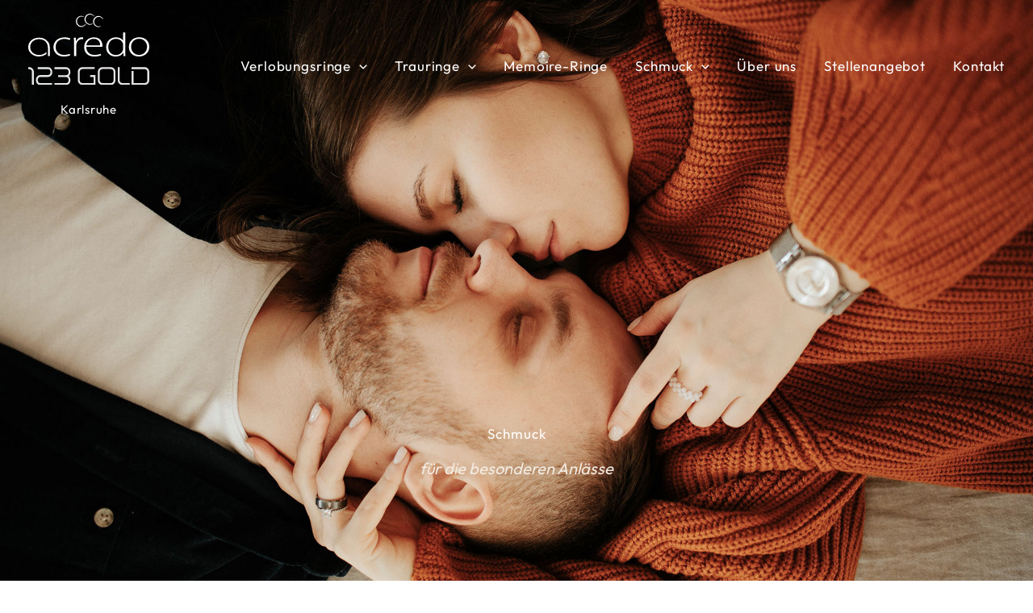

--- FILE ---
content_type: text/css
request_url: https://www.ringe-karlsruhe.de/wp-content/themes/acredo-karlsruhe/unimess.css?ver=1.0.0
body_size: 527
content:
select,
button,
div[type="button"],
input.text,
input[type="text"],
input[type="button"],
input[type="submit"],
.input-checkbox {
	-webkit-appearance: none;
	border-radius: 0;
}

button:focus,
a:focus {
    outline: 0 !important;
}

.container {
  max-width: 1200px;
}

.map {
	min-height: 350px;
	padding-top: 66.6667%; /* 3:2 */
}
 
/* Menu */
.ast-sticky-main-shrink .ast-sticky-shrunk .main-header-bar .ast-site-identity, 
.ast-sticky-main-shrink .ast-sticky-shrunk.main-header-bar .ast-site-identity {
    padding-top: 1rem;
    padding-bottom: 1rem;
}

.main-header-menu > .menu-item:last-child > .menu-link {
    padding-right: 0;
}

/* Close Button Menu */
.ast-mobile-popup-drawer .ast-mobile-popup-header {
    min-height: fit-content;
}


.ast-mobile-popup-drawer .ast-mobile-popup-header .menu-toggle-close {
    padding: 30px;
}

.ahfb-svg-iconset svg {
    width: 30px;
    height: 30px;
    transition: none;
}


/* aspect-ratio */
.aspect-ratio {
	padding-top: 42.8571%%; /* 21:9 */
	padding-top: 56.25%%; /* 16:9 */
	padding-top: 66.6667%; /* 3:2 */
	padding-top: 75%; /* 4:3 */
	padding-top: 100%; /* 1:1 */
}

/*SLICK SLIDER*/
.slick-slider .slick-slide{
    display: none;
}
 .slick-slider .slick-slide:first-child{
    display: block;
}
.slick-initialized.slick-slider .slick-slide,
.slick-initialized.slick-slider .slick-slide:first-child{
    display: block;
}


--- FILE ---
content_type: text/css
request_url: https://www.ringe-karlsruhe.de/wp-content/themes/acredo-karlsruhe/style.css?ver=1.0.0
body_size: 2461
content:
/**
Theme Name: Acredo Karlsruhe
Author: Unimess GmbH
Author URI: https://www.unimess.de
Description: Individuelles Theme f�r Kunde: acredo-karlsruhe
Version: 1.0.0
License: GNU General Public License v2 or later
License URI: http://www.gnu.org/licenses/gpl-2.0.html
Text Domain: acredo-karlsruhe
Template: astra
*/

/* outfit-regular - latin */
@font-face {
	font-family: 'Outfit';
	font-style: normal;
	font-weight: 400;
	src: url('https://www.ringe-karlsruhe.de/wp-content/themes/acredo-karlsruhe/fonts/outfit-v5-latin-regular.eot'); /* IE9 Compat Modes */
	src: local(''),
		 url('https://www.ringe-karlsruhe.de/wp-content/themes/acredo-karlsruhe/fonts/outfit-v5-latin-regular.eot?#iefix') format('embedded-opentype'), /* IE6-IE8 */
		 url('https://www.ringe-karlsruhe.de/wp-content/themes/acredo-karlsruhe/fonts/outfit-v5-latin-regular.woff2') format('woff2'), /* Super Modern Browsers */
		 url('https://www.ringe-karlsruhe.de/wp-content/themes/acredo-karlsruhe/fonts/outfit-v5-latin-regular.woff') format('woff'), /* Modern Browsers */
		 url('https://www.ringe-karlsruhe.de/wp-content/themes/acredo-karlsruhe/fonts/outfit-v5-latin-regular.ttf') format('truetype'), /* Safari, Android, iOS */
		 url('https://www.ringe-karlsruhe.de/wp-content/themes/acredo-karlsruhe/fonts/outfit-v5-latin-regular.svg#Outfit') format('svg'); /* Legacy iOS */
  }

/*
* ==========================================
* ==========  Ring Darstellung ============= 
* ==========================================
*/
.unimess-bildanzeige{
	--shop-bg: transparent;
	--produktkachel-border:#b48c50;
	--produkt-color:#b48c50;
	--p-paginator-background: transparent;
}
.p-dataview-header, .p-dataview-paginator-bottom{
	border: none !important;
}
.um-produktkachel{
	border: 1px solid var(--ast-global-color-4);
}



/*
*
* ==========================================
* #Generell
* ==========================================
*
*/


/* Abstand */
.p {
	padding: 1.5rem;
}

.pb {
	padding-bottom: 1.5rem;
}

.pt {
	padding-top: 1.5rem;
}

.py {
	padding-top: 1.5rem;
	padding-bottom: 1.5rem;
}
.pr {
	padding-right: 1.5rem;
}
.pl {
	padding-right: 1.5rem;
}
.p-x {
	padding: 3rem;
}

.py-x {
	padding-top: 3rem;
	padding-bottom: 3rem;
}

.pt-x {
	padding-top: 3rem;
}

.pb-x {
	padding-bottom: 3rem;
}

.p-1x {
	padding: 6rem;
}
.py-1x {
	padding-top: 6rem;
	padding-bottom: 6rem;
}

.pt-1x {
	padding-top: 6rem;
}

.pb-1x {
	padding-bottom: 6rem;
}
.px-1x {
	padding-left: 6rem;
	padding-right: 6rem;
}

.p-2x {
	padding: 12rem;
}
.py-2x {
	padding-top: 12rem;
	padding-bottom: 12rem;
}

.pt-2x {
	padding-top: 12rem;
}

.pb-2x {
	padding-bottom: 12rem;
}

/* Spaltenabstand */
.column-padding > .elementor-container .elementor-column.elementor-col-66:nth-child(1),
.column-padding > .elementor-container .elementor-column.elementor-col-50:first-child {
    padding-right: 2rem;
}
.column-padding > .elementor-container .elementor-column.elementor-col-66:last-child,
.column-padding > .elementor-container .elementor-column.elementor-col-50:last-child {
    padding-left: 2rem;
}

.column-padding > .elementor-container .elementor-column.elementor-col-33:nth-child(1) {
    padding-right: 2rem;
}

.column-padding > .elementor-container .elementor-column.elementor-col-33:nth-child(2) {
    padding-left: 1rem;
    padding-right: 1rem;
}

.column-padding > .elementor-container .elementor-column.elementor-col-33:nth-child(3) {
    padding-left: 2rem;
}

/* Liste */
#content .elementor-widget-text-editor ul,
#content .uael-infobox ul {
	margin: 1rem 0;
	padding-left: 0;
	list-style: none;
}
#content .elementor-widget-text-editor ul ul,
#content .uael-infobox ul ul {
    margin: 0.5rem 0;
}

#content .elementor-widget-text-editor ul li,
#content .uael-infobox ul li {
	padding: 0 0 0.5rem 0;
	margin-left: 22px;
	position: relative;
}

#content .elementor-widget-text-editor ul li:before,
#content .uael-infobox ul li:before {
    display: inline-block;
    content: "";
    height: 6px;
    width: 6px;
    background: var( --e-global-color-primary);
    margin-right: 10px;
    margin-left: -20px;
    vertical-align: middle;
    border-radius: 50%;
}
#content .text-white .elementor-widget-text-editor ul li:before {
	background: #ffffff;
}
/* Footer */

.footer-logo {
    width: 150px;
}
/*
*
* ==========================================
* #Menu
* ==========================================
*
*/
.ast-logo-title-inline .site-logo-img {
    padding-right: 0;
}
.ast-logo-title-inline .ast-site-identity {
    display: block;
    text-align: center;
}
.site-header .site-description {
    margin-top: 20px;
    letter-spacing: 0.04rem;
}

.main-header-menu > .menu-item > .menu-link {
    letter-spacing: 0.05rem;
}

#ast-scroll-top .ast-icon.icon-arrow svg {
    transform: translate(0,0) rotate(180deg);
}
/*
*
* ==========================================
* #Kopfslider /Slider
* ==========================================
*
*/
.uael-img-carousel-wrap .slick-next:before, 
.uael-img-carousel-wrap .slick-prev:before {
    font-family: 'NFontAwesome';
}
.slide-navi {
    width: 100px !important;
    height: 50px !important;
}

/*
*
* ==========================================
* #Unterseiten
* ==========================================
*
*/
.news-ringe .swiper-slide-inner {
    padding: 20px;
}


.verlobungsringe .uael-post-wrapper:nth-child(1) {
    display: none;
}
.trauringe .uael-post-wrapper:nth-child(3) {
    display: none;
}
.schmuck .uael-post-wrapper:nth-child(4) {
	display: none;
}
.memoireringe .uael-post-wrapper:nth-child(2) {
	display: none;
}

.faq .elementor-tab-title {
    display: -ms-flexbox;
    display: -webkit-flex;
    display: flex;
}
/*
*
* ==========================================
* #Footer
* ==========================================
*
*/

/*
*
* ==========================================
* Responsive
* ==========================================
*
*/

/*
*
* ==========================================
* Responsive
* ==========================================
*
*/

/* #2000px */
@media(min-width:2000px) {
}

/* #1440px */
@media(max-width:1440px) {
	.container, 
	.ast-container, 
	.ast-page-builder-template .entry-header, 
	.elementor-top-section.elementor-section-boxed > .elementor-container,
	.site-primary-footer-wrap[data-section="section-primary-footer-builder"] .ast-builder-grid-row,
	.site-below-footer-wrap[data-section="section-below-footer-builder"] .ast-builder-grid-row {
    	padding-left: 35px;
    	padding-right: 35px;
    	max-width: 100%;
	}
}

/* #1200px */
@media(max-width:1280px) {
	.elementor-section-wrap > .elementor-section.elementor-section-boxed > .elementor-container {
    	max-width: calc(100% - 70px);
	}
	.ast-container, 
	.ast-container-fluid {
    	padding-left: 35px;
    	padding-right: 35px;
	}
	.ast-desktop-popup-content {
    	max-width: 100%;
    	padding-left: 35px;
    	padding-right: 35px;
	}
	.slider-startseite .n2-ss-layers-container > .n2-ss-layer.n2-ow {
    	padding-left: 35px !important;
		padding-right: 35px !important;
	}
}
/* #1024px */
@media(max-width:1024px) {
	#masthead .ast-mobile-header-wrap .ast-primary-header-bar, #masthead .ast-mobile-header-wrap .ast-below-header-bar {
    	padding-left: 30px;
    	padding-right: 20px;
	}
	/* Abstand */
	.p {
		padding: 1rem;
	}
	.pb {
		padding-bottom: 1rem;
	}

	.pt {
		padding-top: 1rem;
	}

	.py {
		padding-top: 1rem;
		padding-bottom: 1rem;
	}

	.py-x {
		padding-top: 2rem;
		padding-bottom: 2rem;
	}
	.p-x {
		padding: 2rem;
	}
	.pt-x {
		padding-top: 2rem;
	}

	.pb-x {
		padding-bottom: 2rem;
	}
	.p-1x {
		padding: 4rem;
	}
	.py-1x {
		padding-top: 4rem;
		padding-bottom: 4rem;
	}
	.px-1x {
		padding-left: 4rem;
		padding-right: 4rem;
	}
	.pt-1x {
		padding-top: 4rem;
	}

	.pb-1x {
		padding-bottom: 4rem;
	}
	.p-2x {
		padding: 6rem;
	}
	.py-2x {
		padding-top: 6rem;
		padding-bottom: 6rem;
	}

	.pt-2x {
		padding-top: 6rem;
	}

	.pb-2x {
		padding-bottom: 6rem;
	}
	/* Spaltenabstand */
	.column-padding > .elementor-container .elementor-column.elementor-col-66:nth-child(1),
	.column-padding > .elementor-container .elementor-column.elementor-col-50:first-child {
    	padding-right: 1rem;
	}
	.column-padding > .elementor-container .elementor-column.elementor-col-66:last-child,
	.column-padding > .elementor-container .elementor-column.elementor-col-50:last-child {
    	padding-left: 1rem;
	}

	.column-padding > .elementor-container .elementor-column.elementor-col-33:nth-child(1) {
    	padding-right: 1rem;
	}

	.column-padding > .elementor-container .elementor-column.elementor-col-33:nth-child(2) {
    	padding-left: 0.5rem;
    	padding-right: 0.5rem;
	}

	.column-padding > .elementor-container .elementor-column.elementor-col-33:nth-child(3) {
    	padding-left: 1rem;
	}
	.pl-md-0 {
    	padding-left: 0;
	}
	.pr-md-0 {
    	padding-right: 0;
	}
	.ast-transparent-mobile-logo {
    	display: none;
	}
	.home [data-section="section-header-mobile-trigger"] .ast-button-wrap .mobile-menu-toggle-icon .ast-mobile-svg {
		fill: #fff;
	}
}

/* #768px */
@media(max-width:768px) {
	.ast-transparent-mobile-logo {
    	display: block;
	}
	
	.home [data-section="section-header-mobile-trigger"] .ast-button-wrap .mobile-menu-toggle-icon .ast-mobile-svg,
	[data-section="section-header-mobile-trigger"] .ast-button-wrap .mobile-menu-toggle-icon .ast-mobile-svg {
		fill: #ad9b83;
	}
	.py-md-0 {
		padding-top: 0;
    	padding-bottom: 0;
	}
	.px-1x {
		padding-left: 0rem;
		padding-right: 0rem;
	}
}

/* #640px */
@media(max-width:640px) {
	.container, .ast-container, .ast-page-builder-template .entry-header, 
	.elementor-top-section.elementor-section-boxed > .elementor-container, 
	.site-primary-footer-wrap[data-section="section-primary-footer-builder"] .ast-builder-grid-row, 
	.site-below-footer-wrap[data-section="section-below-footer-builder"] .ast-builder-grid-row {
    	padding-left: 25px;
    	padding-right: 25px;
    	max-width: 100%;
	}
	.site-header .site-description,
	.ast-sticky-custom-logo .ast-header-sticked .site-description {
    	margin-top: 8px;
    	display: block;
	}
	.ast-sticky-main-shrink .ast-sticky-shrunk .site-logo-img img {
    	max-height: none !important;
    	width: 100px !important;
	}
	.ast-sticky-custom-logo .ast-header-sticked .site-description {
		font-size: 0.85rem;
	}
	#masthead .ast-mobile-header-wrap .ast-primary-header-bar, #masthead .ast-mobile-header-wrap .ast-below-header-bar {
    	padding-left: 25px;
    	padding-right: 25px;
    	margin: 0;
	}
	.elementor-section-wrap > .elementor-section.elementor-section-boxed > .elementor-container {
    	max-width: calc(100% - 50px);
	}
	.content-area .site-main,
	.elementor-button-wrapper {
    	text-align: center;
	}
	.column-reverse > div {
    	display: flex;
    	flex-direction: column-reverse;
	}
	/* Abstand */
	.pb {
		padding-bottom: 1rem;
	}

	.pt {
		padding-top: 1rem
	}

	.py {
		padding-top: 1rem;
		padding-bottom: 1rem;
	}

	.py-x {
		padding-top: 2rem;
		padding-bottom: 2rem;
	}

	.pt-x {
		padding-top: 2rem;
	}

	.pb-x {
		padding-bottom: 2rem;
	}

	.py-1x {
		padding-top: 3rem;
		padding-bottom: 3rem;
	}

	.pt-1x {
		padding-top: 3rem;
	}

	.pb-1x {
		padding-bottom: 3rem;
	}
	.py-2x {
		padding-top: 4rem;
		padding-bottom: 4rem;
	}

	.pt-2x {
		padding-top: 4rem;
	}

	.pb-2x {
		padding-bottom: 4rem;
	}
	.pb-md-0 {
    	padding-bottom: 0;
	}
	.pl-md-0 {
    	padding-left: 0;
    	padding-right: 0;
	}
	.pr-md-0 {
		padding-left: 0;
    	padding-right: 0;
	}
	/* Spaltenabstand */
	.column-padding > .elementor-container .elementor-column.elementor-col-66:nth-child(1),
	.column-padding > .elementor-container .elementor-column.elementor-col-50:first-child {
    	padding-right: 0rem;
    	padding-bottom: 1rem;
	}
	.column-padding > .elementor-container .elementor-column.elementor-col-66:last-child,
	.column-padding > .elementor-container .elementor-column.elementor-col-50:last-child {
    	padding-left: 0rem;
    	padding-bottom: 1rem;
	}

	.column-padding > .elementor-container .elementor-column.elementor-col-33:nth-child(1) {
    	padding-right: 0rem;
    	padding-bottom: 1rem;
	}

	.column-padding > .elementor-container .elementor-column.elementor-col-33:nth-child(2) {
    	padding-left: 0rem;
    	padding-right: 0rem;
    	padding-bottom: 1rem;
	}

	.column-padding > .elementor-container .elementor-column.elementor-col-33:nth-child(3) {
    	padding-left: 0rem;
		padding-bottom: 1rem;
	}
	.kopfgrafik {
    	background-size: cover;
    	background-position: center;
    	background-repeat: no-repeat;
	}
	.kopfgrafik .elementor-container {
    	max-width: 100% !important;
	}
	.footer-logo {
    	width: 120px;
	}
}


--- FILE ---
content_type: text/css
request_url: https://www.ringe-karlsruhe.de/wp-content/uploads/sites/9/elementor/css/post-3.css?ver=1769146121
body_size: 439
content:
.elementor-kit-3{--e-global-color-primary:#B48C50;--e-global-color-secondary:#434343;--e-global-color-text:#3D3D3D;--e-global-color-accent:#AD9B83;--e-global-color-1cfaf14:#FFFFFF;--e-global-color-8a0b8aa:#02010100;--e-global-color-2950357:#F2EBE2;--e-global-color-0a72f61:#B48C50A8;--e-global-color-ab05121:#BD1818;--e-global-typography-a83eeb3-font-size:20px;--e-global-typography-a83eeb3-text-transform:none;--e-global-typography-a83eeb3-font-style:italic;--e-global-typography-a83eeb3-line-height:1.2em;--e-global-typography-a83eeb3-letter-spacing:0px;}.elementor-kit-3 e-page-transition{background-color:#FFBC7D;}.elementor-kit-3 h1{letter-spacing:1px;}.elementor-kit-3 h2{letter-spacing:1px;}.elementor-kit-3 h3{letter-spacing:1px;}.elementor-section.elementor-section-boxed > .elementor-container{max-width:1400px;}.e-con{--container-max-width:1400px;}.elementor-widget:not(:last-child){margin-block-end:20px;}.elementor-element{--widgets-spacing:20px 20px;--widgets-spacing-row:20px;--widgets-spacing-column:20px;}{}h1.entry-title{display:var(--page-title-display);}@media(max-width:1024px){.elementor-kit-3{--e-global-typography-a83eeb3-line-height:1em;}.elementor-section.elementor-section-boxed > .elementor-container{max-width:1024px;}.e-con{--container-max-width:1024px;}}@media(max-width:767px){.elementor-section.elementor-section-boxed > .elementor-container{max-width:767px;}.e-con{--container-max-width:767px;}}

--- FILE ---
content_type: text/css
request_url: https://www.ringe-karlsruhe.de/wp-content/uploads/sites/9/elementor/css/post-333.css?ver=1769146241
body_size: 1397
content:
.elementor-333 .elementor-element.elementor-element-5712d87 > .elementor-background-overlay{background-color:var( --e-global-color-secondary );opacity:0.65;transition:background 0.3s, border-radius 0.3s, opacity 0.3s;}.elementor-333 .elementor-element.elementor-element-5712d87 > .elementor-container{min-height:100vh;}.elementor-333 .elementor-element.elementor-element-5712d87:not(.elementor-motion-effects-element-type-background), .elementor-333 .elementor-element.elementor-element-5712d87 > .elementor-motion-effects-container > .elementor-motion-effects-layer{background-position:center center;background-repeat:no-repeat;background-size:cover;}.elementor-333 .elementor-element.elementor-element-5712d87{transition:background 0.3s, border 0.3s, border-radius 0.3s, box-shadow 0.3s;}.elementor-333 .elementor-element.elementor-element-0bd2dbf{text-align:center;}.elementor-333 .elementor-element.elementor-element-0bd2dbf .elementor-heading-title{color:var( --e-global-color-1cfaf14 );}.elementor-333 .elementor-element.elementor-element-0a7cdd4{text-align:center;}.elementor-333 .elementor-element.elementor-element-0a7cdd4 .elementor-heading-title{font-size:var( --e-global-typography-a83eeb3-font-size );text-transform:var( --e-global-typography-a83eeb3-text-transform );font-style:var( --e-global-typography-a83eeb3-font-style );line-height:var( --e-global-typography-a83eeb3-line-height );letter-spacing:var( --e-global-typography-a83eeb3-letter-spacing );color:var( --e-global-color-2950357 );}.elementor-333 .elementor-element.elementor-element-2f244d4{transition:background 0.3s, border 0.3s, border-radius 0.3s, box-shadow 0.3s;}.elementor-333 .elementor-element.elementor-element-2f244d4 > .elementor-background-overlay{transition:background 0.3s, border-radius 0.3s, opacity 0.3s;}.elementor-333 .elementor-element.elementor-element-f45d5e3{text-align:center;}.elementor-333 .elementor-element.elementor-element-4ca58bf{--image-transition-duration:1000ms;--content-text-align:center;--content-padding:20px;--content-transition-duration:800ms;--content-transition-delay:800ms;}.elementor-333 .elementor-element.elementor-element-243142c:not(.elementor-motion-effects-element-type-background), .elementor-333 .elementor-element.elementor-element-243142c > .elementor-motion-effects-container > .elementor-motion-effects-layer{background-color:var( --e-global-color-2950357 );}.elementor-333 .elementor-element.elementor-element-243142c{transition:background 0.3s, border 0.3s, border-radius 0.3s, box-shadow 0.3s;}.elementor-333 .elementor-element.elementor-element-243142c > .elementor-background-overlay{transition:background 0.3s, border-radius 0.3s, opacity 0.3s;}.elementor-333 .elementor-element.elementor-element-beb5efe:not(.elementor-motion-effects-element-type-background) > .elementor-widget-wrap, .elementor-333 .elementor-element.elementor-element-beb5efe > .elementor-widget-wrap > .elementor-motion-effects-container > .elementor-motion-effects-layer{background-color:var( --e-global-color-1cfaf14 );}.elementor-bc-flex-widget .elementor-333 .elementor-element.elementor-element-beb5efe.elementor-column .elementor-widget-wrap{align-items:space-between;}.elementor-333 .elementor-element.elementor-element-beb5efe.elementor-column.elementor-element[data-element_type="column"] > .elementor-widget-wrap.elementor-element-populated{align-content:space-between;align-items:space-between;}.elementor-333 .elementor-element.elementor-element-beb5efe > .elementor-element-populated{transition:background 0.3s, border 0.3s, border-radius 0.3s, box-shadow 0.3s;margin:5px 5px 5px 5px;--e-column-margin-right:5px;--e-column-margin-left:5px;}.elementor-333 .elementor-element.elementor-element-beb5efe > .elementor-element-populated > .elementor-background-overlay{transition:background 0.3s, border-radius 0.3s, opacity 0.3s;}.elementor-333 .elementor-element.elementor-element-4058637 .uael-infobox,  .elementor-333 .elementor-element.elementor-element-4058637 .uael-separator-parent{text-align:center;}.elementor-333 .elementor-element.elementor-element-4058637 .uael-icon-wrap .uael-icon i{font-size:50px;height:50px;width:50px;line-height:50px;text-align:center;color:var( --e-global-color-primary );}.elementor-333 .elementor-element.elementor-element-4058637 .uael-icon-wrap .uael-icon{height:50px;width:50px;line-height:50px;}.elementor-333 .elementor-element.elementor-element-4058637 .uael-icon-wrap .uael-icon i,
					.elementor-333 .elementor-element.elementor-element-4058637 .uael-icon-wrap .uael-icon svg{transform:rotate(0deg);}.elementor-333 .elementor-element.elementor-element-4058637 .uael-icon-wrap .uael-icon svg{fill:var( --e-global-color-primary );}.elementor-333 .elementor-element.elementor-element-4058637 .elementor-button .elementor-align-icon-right,.elementor-333 .elementor-element.elementor-element-4058637 .uael-infobox-link-icon-after{margin-left:5px;}.elementor-333 .elementor-element.elementor-element-4058637 .elementor-button .elementor-align-icon-left, .elementor-333 .elementor-element.elementor-element-4058637 .uael-infobox-link-icon-before{margin-right:5px;}.elementor-333 .elementor-element.elementor-element-4058637 .elementor-button{border-style:none;}.elementor-333 .elementor-element.elementor-element-4058637 a.elementor-button, .elementor-333 .elementor-element.elementor-element-4058637 .elementor-button{border-radius:0px 0px 0px 0px;}.elementor-333 .elementor-element.elementor-element-4058637 .uael-infobox-title{margin:20px 0px 10px 0px;}.elementor-333 .elementor-element.elementor-element-4058637 .uael-imgicon-wrap{margin:40px 0px 0px 0px;}.elementor-333 .elementor-element.elementor-element-4058637 .uael-infobox-text{margin:0px 0px 0px 0px;}.elementor-333 .elementor-element.elementor-element-4058637 .uael-infobox-cta-link-style, .elementor-333 .elementor-element.elementor-element-4058637 .uael-button-wrapper{margin:40px 0px 40px 0px;}.elementor-333 .elementor-element.elementor-element-d50763e:not(.elementor-motion-effects-element-type-background) > .elementor-widget-wrap, .elementor-333 .elementor-element.elementor-element-d50763e > .elementor-widget-wrap > .elementor-motion-effects-container > .elementor-motion-effects-layer{background-color:var( --e-global-color-1cfaf14 );}.elementor-bc-flex-widget .elementor-333 .elementor-element.elementor-element-d50763e.elementor-column .elementor-widget-wrap{align-items:space-between;}.elementor-333 .elementor-element.elementor-element-d50763e.elementor-column.elementor-element[data-element_type="column"] > .elementor-widget-wrap.elementor-element-populated{align-content:space-between;align-items:space-between;}.elementor-333 .elementor-element.elementor-element-d50763e > .elementor-element-populated{transition:background 0.3s, border 0.3s, border-radius 0.3s, box-shadow 0.3s;margin:5px 5px 5px 5px;--e-column-margin-right:5px;--e-column-margin-left:5px;}.elementor-333 .elementor-element.elementor-element-d50763e > .elementor-element-populated > .elementor-background-overlay{transition:background 0.3s, border-radius 0.3s, opacity 0.3s;}.elementor-333 .elementor-element.elementor-element-e8195eb .uael-infobox,  .elementor-333 .elementor-element.elementor-element-e8195eb .uael-separator-parent{text-align:center;}.elementor-333 .elementor-element.elementor-element-e8195eb .uael-icon-wrap .uael-icon i{font-size:50px;height:50px;width:50px;line-height:50px;text-align:center;color:var( --e-global-color-primary );}.elementor-333 .elementor-element.elementor-element-e8195eb .uael-icon-wrap .uael-icon{height:50px;width:50px;line-height:50px;}.elementor-333 .elementor-element.elementor-element-e8195eb .uael-icon-wrap .uael-icon i,
					.elementor-333 .elementor-element.elementor-element-e8195eb .uael-icon-wrap .uael-icon svg{transform:rotate(0deg);}.elementor-333 .elementor-element.elementor-element-e8195eb .uael-icon-wrap .uael-icon svg{fill:var( --e-global-color-primary );}.elementor-333 .elementor-element.elementor-element-e8195eb .elementor-button .elementor-align-icon-right,.elementor-333 .elementor-element.elementor-element-e8195eb .uael-infobox-link-icon-after{margin-left:5px;}.elementor-333 .elementor-element.elementor-element-e8195eb .elementor-button .elementor-align-icon-left, .elementor-333 .elementor-element.elementor-element-e8195eb .uael-infobox-link-icon-before{margin-right:5px;}.elementor-333 .elementor-element.elementor-element-e8195eb .elementor-button{border-style:none;}.elementor-333 .elementor-element.elementor-element-e8195eb a.elementor-button, .elementor-333 .elementor-element.elementor-element-e8195eb .elementor-button{border-radius:0px 0px 0px 0px;}.elementor-333 .elementor-element.elementor-element-e8195eb .uael-infobox-title{margin:20px 0px 10px 0px;}.elementor-333 .elementor-element.elementor-element-e8195eb .uael-imgicon-wrap{margin:40px 0px 0px 0px;}.elementor-333 .elementor-element.elementor-element-e8195eb .uael-infobox-text{margin:0px 0px 0px 0px;}.elementor-333 .elementor-element.elementor-element-e8195eb .uael-infobox-cta-link-style, .elementor-333 .elementor-element.elementor-element-e8195eb .uael-button-wrapper{margin:40px 0px 40px 0px;}.elementor-333 .elementor-element.elementor-element-56deddf{transition:background 0.3s, border 0.3s, border-radius 0.3s, box-shadow 0.3s;}.elementor-333 .elementor-element.elementor-element-56deddf > .elementor-background-overlay{transition:background 0.3s, border-radius 0.3s, opacity 0.3s;}.elementor-bc-flex-widget .elementor-333 .elementor-element.elementor-element-a236085.elementor-column .elementor-widget-wrap{align-items:space-between;}.elementor-333 .elementor-element.elementor-element-a236085.elementor-column.elementor-element[data-element_type="column"] > .elementor-widget-wrap.elementor-element-populated{align-content:space-between;align-items:space-between;}.elementor-333 .elementor-element.elementor-element-a236085 > .elementor-element-populated{transition:background 0.3s, border 0.3s, border-radius 0.3s, box-shadow 0.3s;}.elementor-333 .elementor-element.elementor-element-a236085 > .elementor-element-populated > .elementor-background-overlay{transition:background 0.3s, border-radius 0.3s, opacity 0.3s;}.elementor-bc-flex-widget .elementor-333 .elementor-element.elementor-element-f92bf58.elementor-column .elementor-widget-wrap{align-items:center;}.elementor-333 .elementor-element.elementor-element-f92bf58.elementor-column.elementor-element[data-element_type="column"] > .elementor-widget-wrap.elementor-element-populated{align-content:center;align-items:center;}.elementor-333 .elementor-element.elementor-element-6723bdf .elementor-tab-content{border-block-end-color:var( --e-global-color-2950357 );padding:0px 0px 0px 40px;}.elementor-333 .elementor-element.elementor-element-6723bdf .elementor-tab-title{border-color:var( --e-global-color-2950357 );padding:20px 0px 20px 0px;}.elementor-333 .elementor-element.elementor-element-6723bdf .elementor-toggle-title, .elementor-333 .elementor-element.elementor-element-6723bdf .elementor-toggle-icon{color:var( --e-global-color-primary );}.elementor-333 .elementor-element.elementor-element-6723bdf .elementor-toggle-icon svg{fill:var( --e-global-color-primary );}.elementor-333 .elementor-element.elementor-element-6723bdf .elementor-tab-title.elementor-active a, .elementor-333 .elementor-element.elementor-element-6723bdf .elementor-tab-title.elementor-active .elementor-toggle-icon{color:var( --e-global-color-secondary );}.elementor-333 .elementor-element.elementor-element-6723bdf .elementor-toggle-title{font-weight:400;letter-spacing:0px;}.elementor-333 .elementor-element.elementor-element-6723bdf .elementor-tab-title .elementor-toggle-icon i:before{color:var( --e-global-color-primary );}.elementor-333 .elementor-element.elementor-element-6723bdf .elementor-tab-title .elementor-toggle-icon svg{fill:var( --e-global-color-primary );}.elementor-333 .elementor-element.elementor-element-6723bdf .elementor-tab-title.elementor-active .elementor-toggle-icon i:before{color:var( --e-global-color-ab05121 );}.elementor-333 .elementor-element.elementor-element-6723bdf .elementor-tab-title.elementor-active .elementor-toggle-icon svg{fill:var( --e-global-color-ab05121 );}.elementor-333 .elementor-element.elementor-element-6723bdf .elementor-toggle-icon{margin-inline-end:20px;}.elementor-333 .elementor-element.elementor-element-6962b8d:not(.elementor-motion-effects-element-type-background), .elementor-333 .elementor-element.elementor-element-6962b8d > .elementor-motion-effects-container > .elementor-motion-effects-layer{background-color:var( --e-global-color-2950357 );}.elementor-333 .elementor-element.elementor-element-6962b8d{transition:background 0.3s, border 0.3s, border-radius 0.3s, box-shadow 0.3s;}.elementor-333 .elementor-element.elementor-element-6962b8d > .elementor-background-overlay{transition:background 0.3s, border-radius 0.3s, opacity 0.3s;}.elementor-bc-flex-widget .elementor-333 .elementor-element.elementor-element-4145ff7.elementor-column .elementor-widget-wrap{align-items:space-between;}.elementor-333 .elementor-element.elementor-element-4145ff7.elementor-column.elementor-element[data-element_type="column"] > .elementor-widget-wrap.elementor-element-populated{align-content:space-between;align-items:space-between;}.elementor-333 .elementor-element.elementor-element-4145ff7 > .elementor-element-populated{transition:background 0.3s, border 0.3s, border-radius 0.3s, box-shadow 0.3s;}.elementor-333 .elementor-element.elementor-element-4145ff7 > .elementor-element-populated > .elementor-background-overlay{transition:background 0.3s, border-radius 0.3s, opacity 0.3s;}.elementor-333 .elementor-element.elementor-element-846f443{text-align:center;}.elementor-333 .elementor-element.elementor-element-518183e{text-align:center;}.elementor-333 .elementor-element.elementor-element-518183e .elementor-heading-title{font-size:var( --e-global-typography-a83eeb3-font-size );text-transform:var( --e-global-typography-a83eeb3-text-transform );font-style:var( --e-global-typography-a83eeb3-font-style );line-height:var( --e-global-typography-a83eeb3-line-height );letter-spacing:var( --e-global-typography-a83eeb3-letter-spacing );color:var( --e-global-color-primary );}.elementor-333 .elementor-element.elementor-element-006861e{columns:2;column-gap:60px;}@media(max-width:1024px){.elementor-333 .elementor-element.elementor-element-0a7cdd4 .elementor-heading-title{font-size:var( --e-global-typography-a83eeb3-font-size );line-height:var( --e-global-typography-a83eeb3-line-height );letter-spacing:var( --e-global-typography-a83eeb3-letter-spacing );}.elementor-bc-flex-widget .elementor-333 .elementor-element.elementor-element-75bc1f1.elementor-column .elementor-widget-wrap{align-items:flex-end;}.elementor-333 .elementor-element.elementor-element-75bc1f1.elementor-column.elementor-element[data-element_type="column"] > .elementor-widget-wrap.elementor-element-populated{align-content:flex-end;align-items:flex-end;}.elementor-bc-flex-widget .elementor-333 .elementor-element.elementor-element-beb5efe.elementor-column .elementor-widget-wrap{align-items:flex-end;}.elementor-333 .elementor-element.elementor-element-beb5efe.elementor-column.elementor-element[data-element_type="column"] > .elementor-widget-wrap.elementor-element-populated{align-content:flex-end;align-items:flex-end;}.elementor-bc-flex-widget .elementor-333 .elementor-element.elementor-element-d50763e.elementor-column .elementor-widget-wrap{align-items:flex-end;}.elementor-333 .elementor-element.elementor-element-d50763e.elementor-column.elementor-element[data-element_type="column"] > .elementor-widget-wrap.elementor-element-populated{align-content:flex-end;align-items:flex-end;}.elementor-bc-flex-widget .elementor-333 .elementor-element.elementor-element-a236085.elementor-column .elementor-widget-wrap{align-items:flex-end;}.elementor-333 .elementor-element.elementor-element-a236085.elementor-column.elementor-element[data-element_type="column"] > .elementor-widget-wrap.elementor-element-populated{align-content:flex-end;align-items:flex-end;}.elementor-333 .elementor-element.elementor-element-6723bdf .elementor-toggle-title{line-height:1em;}.elementor-bc-flex-widget .elementor-333 .elementor-element.elementor-element-4145ff7.elementor-column .elementor-widget-wrap{align-items:flex-end;}.elementor-333 .elementor-element.elementor-element-4145ff7.elementor-column.elementor-element[data-element_type="column"] > .elementor-widget-wrap.elementor-element-populated{align-content:flex-end;align-items:flex-end;}.elementor-bc-flex-widget .elementor-333 .elementor-element.elementor-element-bd0fe05.elementor-column .elementor-widget-wrap{align-items:flex-end;}.elementor-333 .elementor-element.elementor-element-bd0fe05.elementor-column.elementor-element[data-element_type="column"] > .elementor-widget-wrap.elementor-element-populated{align-content:flex-end;align-items:flex-end;}.elementor-333 .elementor-element.elementor-element-518183e .elementor-heading-title{font-size:var( --e-global-typography-a83eeb3-font-size );line-height:var( --e-global-typography-a83eeb3-line-height );letter-spacing:var( --e-global-typography-a83eeb3-letter-spacing );}}@media(max-width:767px){.elementor-333 .elementor-element.elementor-element-0a7cdd4 .elementor-heading-title{font-size:var( --e-global-typography-a83eeb3-font-size );line-height:var( --e-global-typography-a83eeb3-line-height );letter-spacing:var( --e-global-typography-a83eeb3-letter-spacing );}.elementor-333 .elementor-element.elementor-element-518183e .elementor-heading-title{font-size:var( --e-global-typography-a83eeb3-font-size );line-height:var( --e-global-typography-a83eeb3-line-height );letter-spacing:var( --e-global-typography-a83eeb3-letter-spacing );}.elementor-333 .elementor-element.elementor-element-006861e{columns:1;}}

--- FILE ---
content_type: text/css
request_url: https://www.ringe-karlsruhe.de/wp-content/uploads/sites/9/elementor/css/post-1017.css?ver=1769146121
body_size: 507
content:
.elementor-1017 .elementor-element.elementor-element-6c5abfc1{transition:background 0.3s, border 0.3s, border-radius 0.3s, box-shadow 0.3s;}.elementor-1017 .elementor-element.elementor-element-6c5abfc1 > .elementor-background-overlay{transition:background 0.3s, border-radius 0.3s, opacity 0.3s;}.elementor-1017 .elementor-element.elementor-element-cdbc086{text-align:center;}.elementor-1017 .elementor-element.elementor-element-1df348fd .uael-post__body .uael-post__thumbnail:not(.uael-post-wrapper__noimage){padding-bottom:calc( 0.75 * 100% );}.elementor-1017 .elementor-element.elementor-element-1df348fd .uael-post__thumbnail:hover img{opacity:1;}.elementor-1017 .elementor-element.elementor-element-1df348fd.uael-post__link-complete-yes .uael-post__complete-box-overlay:hover + .uael-post__inner-wrap .uael-post__thumbnail img{opacity:1;}.elementor-1017 .elementor-element.elementor-element-1df348fd.uael-equal__height-yes .uael-post-image-background .uael-post__inner-wrap:hover img{opacity:1;}.elementor-1017 .elementor-element.elementor-element-1df348fd .uael-post-grid .uael-post-wrapper{padding-right:calc( 40px/2 );padding-left:calc( 40px/2 );margin-bottom:20px;}.elementor-1017 .elementor-element.elementor-element-1df348fd .uael-post-grid .uael-post-grid__inner{margin-left:calc( -40px/2 );margin-right:calc( -40px/2 );}.elementor-1017 .elementor-element.elementor-element-1df348fd .uael-post-wrapper{text-align:center;}.elementor-1017 .elementor-element.elementor-element-1df348fd .uael-post__bg-wrap{background-color:#FFFFFF00;}.elementor-1017 .elementor-element.elementor-element-1df348fd .uael-post__content-wrap{padding:30px 30px 30px 30px;}.elementor-1017 .elementor-element.elementor-element-1df348fd .uael-post__title{margin-bottom:0px;}@media(max-width:1024px){.elementor-bc-flex-widget .elementor-1017 .elementor-element.elementor-element-35810e66.elementor-column .elementor-widget-wrap{align-items:flex-end;}.elementor-1017 .elementor-element.elementor-element-35810e66.elementor-column.elementor-element[data-element_type="column"] > .elementor-widget-wrap.elementor-element-populated{align-content:flex-end;align-items:flex-end;}.elementor-1017 .elementor-element.elementor-element-1df348fd .uael-post__body .uael-post__thumbnail:not(.uael-post-wrapper__noimage){padding-bottom:calc( 0.65 * 100% );}}@media(max-width:767px){.elementor-1017 .elementor-element.elementor-element-1df348fd .uael-post__body .uael-post__thumbnail:not(.uael-post-wrapper__noimage){padding-bottom:calc( 0.65 * 100% );}.elementor-1017 .elementor-element.elementor-element-1df348fd .uael-post__content-wrap{padding:10px 0px 0px 0px;}}

--- FILE ---
content_type: image/svg+xml
request_url: https://www.ringe-karlsruhe.de/wp-content/uploads/sites/9/2021/05/acredo-ka-logo-weiss.svg
body_size: 5517
content:
<svg id="Ebene_1" data-name="Ebene 1" xmlns="http://www.w3.org/2000/svg" viewBox="0 0 299.98 175.05"><defs><style>.cls-1{fill:#e5e5e5;}.cls-2{fill:#fff;}</style></defs><g id="_123gold" data-name=" 123gold"><path class="cls-1" d="M204,170.09H184.45a8.46,8.46,0,0,1-4.64-1.3c-1.53-1.06-2.77-2.82-2.78-6.07V143.16a8.44,8.44,0,0,1,1.34-4.63c1.07-1.53,2.82-2.77,6.08-2.79H204a8.6,8.6,0,0,1,4.65,1.35c1.52,1.06,2.76,2.83,2.78,6.07v19.53a8.59,8.59,0,0,1-1.35,4.62c-1.06,1.53-2.82,2.78-6.08,2.78m8-36.35a13,13,0,0,0-8-2.76H184.45a11.51,11.51,0,0,0-9.42,4.2,13,13,0,0,0-2.76,8v19.53a11.51,11.51,0,0,0,4.16,9.41,13,13,0,0,0,8,2.76H204a11.62,11.62,0,0,0,9.42-4.14,13.11,13.11,0,0,0,2.79-8V143.16a11.67,11.67,0,0,0-4.21-9.42" transform="translate(0 0)"/><path class="cls-1" d="M100.65,133.89a11,11,0,0,0-7.22-2.83H65v4.77H93.43c2.14.06,6.55,1,6.58,7.41s-4.45,7.37-6.58,7.43H73.76v4.76H93.43c2.15.07,6.55,1,6.58,7.34s-4.44,7.35-6.58,7.41H65V175H93.43a11,11,0,0,0,7.22-2.79c2.18-1.94,3.76-5,3.75-9.39,0-3.67-1.15-6.38-4-9.7,2.91-3.42,4-6.12,4-9.8,0-4.35-1.57-7.44-3.75-9.39" transform="translate(0 0)"/><path class="cls-1" d="M153.6,151.17v4.17h8.29V170.1H135c-2.45,0-7.42-1-7.43-7.41V143.16c.06-2.45,1-7.41,7.43-7.42h29.32V131H135c-8.82,0-12.18,7.12-12.19,12.18V162.7c0,8.82,7.12,12.16,12.19,12.18h31.7v-24.3H153.6Z" transform="translate(0 0)"/><path class="cls-1" d="M226.54,162.68V131h-4.77v31.7c0,8.82,7.11,12.17,12.18,12.18h17.64v-4.77H234c-2.45,0-7.4-1-7.41-7.41" transform="translate(0 0)"/><path class="cls-1" d="M1.75,131H0v4.76H1.75c2.45.09,7.41,1.06,7.42,7.42v31.7h4.77v-31.7c0-8.83-7.15-12.18-12.19-12.18" transform="translate(0 0)"/><path class="cls-1" d="M287.82,131H256v4.76h31.8c6.39,0,7.35,5,7.41,7.42V162.7c0,6.39-5,7.37-7.49,7.41H260.79V140.47H256v34.39h31.8c5.06,0,12.17-3.36,12.18-12.18V143.16c0-5.07-3.36-12.18-12.18-12.18" transform="translate(0 0)"/><path class="cls-1" d="M48.41,131h-25v4.76h25c5.63,0,6.63,4.85,6.72,7.28-.09,2.43-1.09,7.28-6.72,7.28l-18.16.07a10.26,10.26,0,0,0-8.72,4.2,13.87,13.87,0,0,0-2.51,8v.59c.25,4.93,2.86,11.85,10.66,11.87H59.13v-4.82H29.75a5.32,5.32,0,0,1-5.14-2.91,11.09,11.09,0,0,1-1.06-4.84c.07-2.43,1.05-7.33,6.71-7.32H48.41c7.76,0,10.88-6.38,11.17-11.31v-.6a14,14,0,0,0-2.51-8A10.29,10.29,0,0,0,48.34,131" transform="translate(0 0)"/></g><g id="acredo"><path class="cls-2" d="M142.28,25.31a.59.59,0,0,0-.81.17,12.59,12.59,0,0,1-7.14,4.65A11.27,11.27,0,0,1,121,21.39h0V21.3a11.51,11.51,0,0,1,8.08-14,12.36,12.36,0,0,1,7.6.48.59.59,0,0,0,.77-.29.6.6,0,0,0-.27-.79h0a13.07,13.07,0,0,0-8.91-1A13.22,13.22,0,0,0,120,11.79,13.59,13.59,0,0,0,118.4,22a13.37,13.37,0,0,0,6,8.39,13,13,0,0,0,10,1.64,13.18,13.18,0,0,0,8.07-5.84h0a.59.59,0,0,0-.16-.82h0" transform="translate(0 0)"/><path class="cls-2" d="M159.36,24.58a.59.59,0,0,0-.79-.26,12.37,12.37,0,0,1-8.41.62,11.52,11.52,0,0,1-7.55-14.26,11.26,11.26,0,0,1,13.53-8.39h.11a12.47,12.47,0,0,1,6.44,4.14.58.58,0,0,0,.81.11.62.62,0,0,0,.13-.83h0A13.31,13.31,0,0,0,156.27.49a13,13,0,0,0-10.09,1.29A13.43,13.43,0,0,0,139.94,10a13.68,13.68,0,0,0,1.29,10.25,13.24,13.24,0,0,0,8,6.35,13,13,0,0,0,9.85-1.16h0a.61.61,0,0,0,.24-.81" transform="translate(0 0)"/><path class="cls-2" d="M179.34,30.85a.58.58,0,0,0-.75-.33,12.34,12.34,0,0,1-8.43-.28,11.56,11.56,0,0,1-6.06-15,11.23,11.23,0,0,1,14.29-6.92h.1a12.61,12.61,0,0,1,6,4.81.58.58,0,0,0,.79.2.62.62,0,0,0,.22-.81h0a13.32,13.32,0,0,0-6.77-6,13,13,0,0,0-10.18.22,13.4,13.4,0,0,0-7,7.47,13.67,13.67,0,0,0,.22,10.36,13.29,13.29,0,0,0,7.36,7.16,13,13,0,0,0,9.9-.11h0a.6.6,0,0,0,.31-.77" transform="translate(0 0)"/><path class="cls-2" d="M48.73,84.09c0-13.79-9.09-21.75-21.9-21.75-12.35,0-22.08,8.15-22.08,19.41s9.62,19.43,22.08,19.43a25.77,25.77,0,0,0,18.31-7.36v5.06a29.44,29.44,0,0,1-18.31,6,28.51,28.51,0,0,1-19.3-6.81A21.41,21.41,0,0,1,0,81.82c0-13.41,11.45-23,26.61-23a27.83,27.83,0,0,1,23.07,11c2.69,3.68,3.68,8.44,3.68,14.54V104h-4.6Z" transform="translate(0 0)"/><path class="cls-2" d="M104.15,102a40.29,40.29,0,0,1-15.71,3c-15.61,0-25.95-9.48-25.95-23.08C62.49,67.65,74.18,58,90.33,58a32.3,32.3,0,0,1,14.15,2.71l-1.84,3.68a30.24,30.24,0,0,0-12.88-2.63c-14.48,0-21.9,9.2-21.9,19.87,0,11.72,8.87,19.41,21.33,19.41a36.94,36.94,0,0,0,13.47-2.54Z" transform="translate(0 0)"/><path class="cls-2" d="M113.52,72.46c0-4.51-.22-9.2-.44-13.51h5l.22,9.11h.22A16.22,16.22,0,0,1,136,58.12v4.31a11.18,11.18,0,0,0-2.58-.19c-7.36,0-12.7,5.36-14.15,12.57a25.7,25.7,0,0,0-.46,4.29V104h-5.28Z" transform="translate(0 0)"/><path class="cls-2" d="M178.22,77.42c.11-6.27-3-15.84-16.07-15.84-11.9,0-17.07,8.91-18,15.84Zm-34.38,3.52c0,14.44,9.44,20.08,20.56,20.08a36.69,36.69,0,0,0,14.94-2.54l1.34,3.57a41.45,41.45,0,0,1-16.91,3c-15.49,0-25.15-9.48-25.15-22.69,0-15,10.32-24.38,24.25-24.38,17.63,0,21,13.87,21,20.35a9.58,9.58,0,0,1-.26,2.67Z" transform="translate(0 0)"/><path class="cls-2" d="M235.15,76.76a16.84,16.84,0,0,0-.57-4.12c-1.84-6-8.19-11-17-11-11.8,0-19.21,8.54-19.21,20.24,0,10.12,6.07,19.41,18.86,19.41,7.74,0,14.94-4.21,17.29-11.72a12.73,12.73,0,0,0,.57-3.68Zm5.28-31V93.45c0,3.37.23,7.36.45,10.51h-4.83l-.33-8.54h-.18c-2.82,5-9.2,9.57-19.21,9.57-13.25,0-23.24-9.2-23.24-22.69-.11-15,11-24.38,24.25-24.38,9.31,0,15.16,4,17.63,7.87h.22v-20Z" transform="translate(0 0)"/><path class="cls-2" d="M254.81,81.55a19.33,19.33,0,0,0,19,19.63h.61A19.65,19.65,0,0,0,294.55,82v-.82c0-8.25-5.61-19.69-19.76-19.69-13.71,0-20,10.32-20,20M299.92,81c0,16.87-13.81,23.92-25.76,23.92-13.93,0-24.71-9.09-24.71-23.17,0-15.47,12.13-23.92,25.49-23.92,14.94,0,25,9.2,25,23.08" transform="translate(0 0)"/></g></svg>

--- FILE ---
content_type: image/svg+xml
request_url: https://www.ringe-karlsruhe.de/wp-content/uploads/sites/9/2021/05/acredo-ka-logo.svg
body_size: 4594
content:
<svg id="Ebene_1" data-name="Ebene 1" xmlns="http://www.w3.org/2000/svg" viewBox="0 0 300 175"><defs><style>.cls-1{fill:#b48c50}</style></defs><g id="_123gold" data-name="123gold"><path class="cls-1" d="M204 170.09h-19.55a8.46 8.46 0 01-4.64-1.3c-1.53-1.06-2.77-2.82-2.78-6.07v-19.56a8.44 8.44 0 011.34-4.63c1.07-1.53 2.82-2.77 6.08-2.79H204a8.6 8.6 0 014.65 1.35c1.52 1.06 2.76 2.83 2.78 6.07v19.53a8.59 8.59 0 01-1.35 4.62c-1.06 1.53-2.82 2.78-6.08 2.78m8-36.35a12.93 12.93 0 00-8-2.76h-19.55a11.51 11.51 0 00-9.42 4.2 12.92 12.92 0 00-2.76 8v19.53a11.52 11.52 0 004.16 9.41 12.93 12.93 0 008 2.76H204a11.62 11.62 0 009.42-4.14 13.07 13.07 0 002.79-8v-19.58a11.67 11.67 0 00-4.21-9.42M100.65 133.89a11 11 0 00-7.22-2.83H65v4.77h28.43c2.14.06 6.55 1 6.58 7.41s-4.45 7.37-6.58 7.43H73.76v4.76h19.67c2.15.07 6.55 1 6.58 7.34s-4.44 7.35-6.58 7.41H65V175h28.43a11 11 0 007.22-2.79c2.18-1.94 3.76-5 3.75-9.39 0-3.67-1.15-6.38-4-9.7 2.91-3.42 4-6.12 4-9.8 0-4.35-1.57-7.44-3.75-9.39M153.6 151.17v4.17h8.29v14.76H135c-2.45 0-7.42-1-7.43-7.41v-19.53c.06-2.45 1-7.41 7.43-7.42h29.32V131H135c-8.82 0-12.18 7.12-12.19 12.18v19.52c0 8.82 7.12 12.16 12.19 12.18h31.7v-24.3h-13.1zM226.54 162.68V131h-4.77v31.7c0 8.82 7.11 12.17 12.18 12.18h17.64v-4.77H234c-2.45 0-7.4-1-7.41-7.41M1.75 131H0v4.76h1.75c2.45.09 7.41 1.06 7.42 7.42v31.7h4.77v-31.7c0-8.83-7.15-12.18-12.19-12.18M287.82 131H256v4.76h31.8c6.39 0 7.35 5 7.41 7.42v19.52c0 6.39-5.05 7.37-7.49 7.41h-26.93v-29.64H256v34.39h31.8c5.06 0 12.17-3.36 12.18-12.18v-19.52c0-5.07-3.36-12.18-12.18-12.18M48.41 131h-25v4.76h25c5.63 0 6.63 4.85 6.72 7.28-.09 2.43-1.09 7.28-6.72 7.28l-18.16.07a10.28 10.28 0 00-8.72 4.2 13.87 13.87 0 00-2.51 8v.59c.25 4.93 2.86 11.85 10.66 11.87h29.45v-4.82H29.75a5.32 5.32 0 01-5.14-2.91 11.09 11.09 0 01-1.06-4.84c.07-2.43 1.05-7.33 6.71-7.32h18.15c7.76 0 10.88-6.38 11.17-11.31v-.6a13.94 13.94 0 00-2.51-8 10.29 10.29 0 00-8.73-4.25"/></g><g id="acredo"><path d="M142.28 25.31a.59.59 0 00-.81.17 12.56 12.56 0 01-7.14 4.65A11.27 11.27 0 01121 21.39v-.09a11.51 11.51 0 018.08-14 12.36 12.36 0 017.6.48.59.59 0 00.77-.29.6.6 0 00-.27-.79 13.08 13.08 0 00-8.91-1 13.24 13.24 0 00-8.27 6.09A13.58 13.58 0 00118.4 22a13.39 13.39 0 006 8.39 13 13 0 0010 1.64 13.18 13.18 0 008.07-5.84.59.59 0 00-.16-.82"/><path d="M159.36 24.58a.59.59 0 00-.79-.26 12.37 12.37 0 01-8.41.62 11.52 11.52 0 01-7.55-14.26 11.26 11.26 0 0113.53-8.39h.11a12.47 12.47 0 016.44 4.14.58.58 0 00.81.11.62.62 0 00.13-.83 13.3 13.3 0 00-7.36-5.22 13 13 0 00-10.09 1.29 13.43 13.43 0 00-6.24 8.22 13.67 13.67 0 001.29 10.25 13.23 13.23 0 008 6.35 13 13 0 009.85-1.16.61.61 0 00.24-.81"/><path d="M179.34 30.85a.58.58 0 00-.75-.33 12.34 12.34 0 01-8.43-.28 11.56 11.56 0 01-6.06-15 11.23 11.23 0 0114.29-6.92h.1a12.59 12.59 0 016 4.81.58.58 0 00.79.2.62.62 0 00.22-.81 13.36 13.36 0 00-6.77-6 13 13 0 00-10.18.22 13.42 13.42 0 00-7 7.47 13.67 13.67 0 00.22 10.36 13.29 13.29 0 007.36 7.16 13 13 0 009.9-.11.6.6 0 00.31-.77M48.73 84.09c0-13.79-9.09-21.75-21.9-21.75-12.35 0-22.08 8.15-22.08 19.41s9.62 19.43 22.08 19.43a25.77 25.77 0 0018.31-7.36v5.06a29.42 29.42 0 01-18.31 6 28.49 28.49 0 01-19.3-6.81A21.4 21.4 0 010 81.82c0-13.41 11.45-23 26.61-23a27.83 27.83 0 0123.07 11c2.69 3.68 3.68 8.44 3.68 14.54V104h-4.6zM104.15 102a40.29 40.29 0 01-15.71 3c-15.61 0-25.95-9.48-25.95-23.08C62.49 67.65 74.18 58 90.33 58a32.3 32.3 0 0114.15 2.71l-1.84 3.68a30.21 30.21 0 00-12.88-2.63c-14.48 0-21.9 9.2-21.9 19.87 0 11.72 8.87 19.41 21.33 19.41a36.94 36.94 0 0013.47-2.54zM113.52 72.46c0-4.51-.22-9.2-.44-13.51h5l.22 9.11h.22A16.22 16.22 0 01136 58.12v4.31a11.18 11.18 0 00-2.58-.19c-7.36 0-12.7 5.36-14.15 12.57a25.82 25.82 0 00-.46 4.29V104h-5.28zM178.22 77.42c.11-6.27-3-15.84-16.07-15.84-11.9 0-17.07 8.91-18 15.84zm-34.38 3.52c0 14.44 9.44 20.08 20.56 20.08a36.69 36.69 0 0014.94-2.54l1.34 3.57a41.44 41.44 0 01-16.91 2.95c-15.49 0-25.15-9.48-25.15-22.69 0-15 10.32-24.38 24.25-24.38 17.63 0 21 13.87 21 20.35a9.58 9.58 0 01-.26 2.67zM235.15 76.76a16.91 16.91 0 00-.57-4.12c-1.84-6-8.19-11-17-11-11.8 0-19.21 8.54-19.21 20.24 0 10.12 6.07 19.41 18.86 19.41 7.74 0 14.94-4.21 17.29-11.72a12.73 12.73 0 00.57-3.68zm5.28-31v47.69c0 3.37.23 7.36.45 10.51h-4.83l-.33-8.54h-.18c-2.82 5-9.2 9.57-19.21 9.57-13.25 0-23.24-9.2-23.24-22.69-.11-15 11-24.38 24.25-24.38 9.31 0 15.16 4 17.63 7.87h.22v-20zM254.81 81.55a19.33 19.33 0 0019 19.63h.61A19.64 19.64 0 00294.55 82v-.78c0-8.25-5.61-19.69-19.76-19.69-13.71 0-20 10.32-20 20m45.13-.53c0 16.87-13.81 23.92-25.76 23.92-13.93 0-24.71-9.09-24.71-23.17 0-15.47 12.13-23.92 25.49-23.92 14.94 0 25 9.2 25 23.08"/></g></svg>